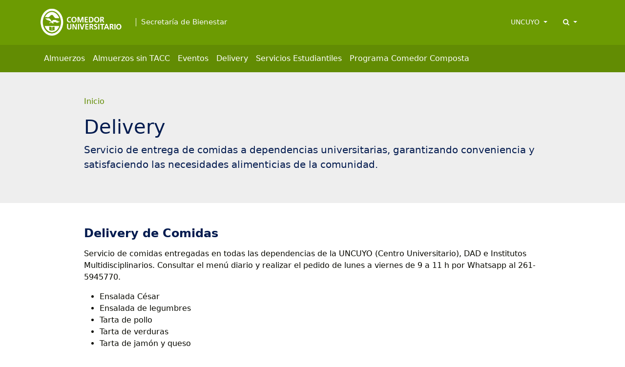

--- FILE ---
content_type: text/html; charset=UTF-8
request_url: https://comedor.uncuyo.edu.ar/delivery
body_size: 6864
content:
<!DOCTYPE html>
<html lang="es">
<head>
<meta charset="utf-8">
<meta name="viewport" content="width=device-width, initial-scale=1">
<title>Delivery - Comedor Universitario</title>
<meta name="description" content="Servicio de entrega de comidas a dependencias universitarias, garantizando conveniencia y satisfaciendo las necesidades alimenticias de la comunidad." />
<meta name="keywords" content="universidad, nacional, cuyo, argentina, mendoza, educación, estudios, investigación, facultades, facultad, universidad, carreras, grado, posgrado" />
<meta name="author" content="Comedor Universitario">
<meta name="robots" content="index,follow" />
<link rel="canonical" href="https://comedor.uncuyo.edu.ar/delivery" />
<!-- Open Graph data -->
<meta property="og:site_name" content="Comedor Universitario" />
<meta property="og:title" content="Delivery" />
<meta property="og:description" content="Servicio de entrega de comidas a dependencias universitarias, garantizando conveniencia y satisfaciendo las necesidades alimenticias de la comunidad." />
<meta property="og:url" content="https://comedor.uncuyo.edu.ar/delivery" />
<meta property="og:type" content="website" />
<meta property="fb:app_id" content="220667188060569" />
<!-- Twitter Share -->
<meta name="twitter:card" content="summary_large_image">
<meta name="twitter:site" content="Comedor Universitario">
<meta name="twitter:creator" content="Comedor Universitario">
<meta name="twitter:title" content="Delivery">
<meta name="twitter:description" content="Servicio de entrega de comidas a dependencias universitarias, garantizando conveniencia y satisfaciendo las necesidades alimenticias de la ...">
<!-- Favicons -->
<link rel="manifest" href="https://comedor.uncuyo.edu.ar/manifest.json">
<link rel="shortcut icon" href="https://prueba.uncuyo.edu.ar/modular_4/favicon.ico">
<link rel="icon" type="image/png" href="https://prueba.uncuyo.edu.ar/modular_4/favicon-32x32.png" sizes="32x32">
<link rel="icon" type="image/png" href="https://prueba.uncuyo.edu.ar/modular_4/favicon-16x16.png" sizes="16x16">
<link rel="apple-touch-icon" href="https://prueba.uncuyo.edu.ar/modular_4/apple-touch-icon.png" sizes="180x180">
<link rel="apple-touch-icon" href="https://prueba.uncuyo.edu.ar/modular_4/apple-touch-icon-57x57.png" sizes="57x57">
<link rel="apple-touch-icon" href="https://prueba.uncuyo.edu.ar/modular_4/apple-touch-icon-114x114.png" sizes="114x114" >
<link rel="apple-touch-icon" href="https://prueba.uncuyo.edu.ar/modular_4/apple-touch-icon-72x72.png" sizes="72x72">
<link rel="apple-touch-icon" href="https://prueba.uncuyo.edu.ar/modular_4/apple-touch-icon-144x144.png" sizes="144x144">
<link rel="apple-touch-icon" href="https://prueba.uncuyo.edu.ar/modular_4/apple-touch-icon-60x60.png" sizes="60x60">
<link rel="apple-touch-icon" href="https://prueba.uncuyo.edu.ar/modular_4/apple-touch-icon-120x120.png" sizes="120x120">
<link rel="apple-touch-icon" href="https://prueba.uncuyo.edu.ar/modular_4/apple-touch-icon-76x76.png" sizes="76x76">
<link rel="apple-touch-icon" href="https://prueba.uncuyo.edu.ar/modular_4/apple-touch-icon-152x152.png" sizes="152x152">
<link rel="apple-touch-icon" href="https://prueba.uncuyo.edu.ar/modular_4/apple-touch-icon-180x180.png" sizes="180x180">
<link rel="icon" type="image/png" href="https://prueba.uncuyo.edu.ar/modular_4/favicon-192x192.png" sizes="192x192">
<link rel="icon" type="image/png" href="https://prueba.uncuyo.edu.ar/modular_4/favicon-160x160.png" sizes="160x160">
<link rel="icon" type="image/png" href="https://prueba.uncuyo.edu.ar/modular_4/favicon-96x96.png" sizes="96x96">
<link rel="icon" type="image/png" href="https://prueba.uncuyo.edu.ar/modular_4/favicon-16x16.png" sizes="16x16">
<meta name="theme-color" content="#263238">
<meta name="msapplication-TileColor" content="#263238">
<meta name="msapplication-TileImage" content="https://prueba.uncuyo.edu.ar/modular_4/mstile-144x144.png"><link rel="stylesheet" href="https://prueba.uncuyo.edu.ar/modular_4/assets/bootstrap/css/bootstrap.min.css">
<script src="https://prueba.uncuyo.edu.ar/modular_4/assets/bootstrap/js/bootstrap.bundle.min.js"></script>
<link rel="stylesheet" href="https://prueba.uncuyo.edu.ar/modular_4/assets/font-awesome/css/font-awesome.min.css">
<!-- Estilos modular -->
<link rel="stylesheet" href="https://prueba.uncuyo.edu.ar/modular_4/assets/css/modular.css?v=65">
<style type="text/css">
:root{--body-color:#080800;--bs-primary:#628C03;--bs-primary-rgb:98,140,3;--bs-link-color:var(--bs-primary);--bs-link-hover-color:#4a6902;--bg-sitio:#6C9B02;--bg-nav:#628C03;--bg-light:#eeeeee;--bs-border-color-translucent:#e9e9e9}
body{color:var(--body-color)}
a{text-decoration:none}
.card{--bs-card-border-color:var(--bs-border-color-translucent)}
.list-group{--bs-list-group-border-color:var(--bs-border-color-translucent)}
.encabezado,.nav-cursos,.bg-light,.seccion:nth-of-type(even){background-color:var(--bg-light) !important}
.header_sitio,.footer,.footer_sitio{background-color:var(--bg-sitio) !important}
#navbar-ppal{background-color:var(--bg-nav) !important}
.card-header.bg-dark{background-color:var(--bg-nav) !important}
.card-color{background-color:var(--bg-light) !important;border-left:4px solid #6C9B02}
.seccion:nth-of-type(2n) .card-color{background-color:#ffffff !important}
.card-permanente{background-color:var(--bg-sitio) !important;border:0 none;color:#fff !important}
.card-permanente a,.card-permanente .text-muted{color:#fff !important}
.card-permanente a:hover{color:rgba(255,255,255,0.75) !important}
.card-impulso .card-header{background-color:var(--bg-sitio) !important;color:#fff !important}
.footer a{color:#fff !important}
#navbar-ppal a.nav-link{color:rgba(255,255,255,1)}
#navbar-ppal a.nav-link:hover{color:rgba(255,255,255,0.75)}
.btn-primary{--bs-btn-color:#fff;--bs-btn-bg:var(--bs-primary);--bs-btn-border-color:var(--bs-primary);--bs-btn-hover-color:#fff;--bs-btn-hover-bg:var(--bs-link-hover-color);--bs-btn-hover-border-color:var(--bs-link-hover-color);--bs-btn-active-color:#fff;--bs-btn-active-bg:var(--bs-link-hover-color);--bs-btn-active-border-color:var(--bs-link-hover-color);--bs-btn-disabled-color:#fff;--bs-btn-disabled-bg:var(--bs-primary);--bs-btn-disabled-border-color:var(--bs-primary)}
.btn-gray{--bs-btn-color:000000;--bs-btn-bg:transparent;--bs-btn-border-color:595959;--bs-btn-hover-color:#fff;--bs-btn-hover-bg:var(--bs-link-hover-color);--bs-btn-hover-border-color:var(--bs-link-hover-color);--bs-btn-active-color:#fff;--bs-btn-active-bg:var(--bs-link-hover-color);--bs-btn-active-border-color:var(--bs-link-hover-color);--bs-btn-disabled-color:#fff;--bs-btn-disabled-bg:000000;--bs-btn-disabled-border-color:000000}
.nav-pills{--bs-nav-pills-link-active-color:#fff;--bs-nav-pills-link-active-bg:var(--bs-primary)}
.form-check-input:checked{background-color:var(--bs-primary);border-color:var(--bs-primary)}
.form-check-input:checked{background-color:var(--bs-primary);border-color:var(--bs-primary)}
.list-group{--bs-list-group-active-bg:var(--bs-primary);--bs-list-group-active-border-color:var(--bs-primary)}
.pagination{--bs-pagination-padding-x:0.75rem;--bs-pagination-padding-y:0.375rem;--bs-pagination-font-size:1rem;--bs-pagination-color:var(--bs-primary);--bs-pagination-bg:#fff;--bs-pagination-border-width:1px;--bs-pagination-border-color:rgba(0,0,0,0.175);--bs-pagination-border-radius:0.375rem;--bs-pagination-hover-color:var(--bs-link-hover-color);--bs-pagination-hover-bg:#e9ecef;--bs-pagination-hover-border-color:rgba(0,0,0,0.175);--bs-pagination-focus-color:var(--bs-link-hover-color);--bs-pagination-focus-bg:#e9ecef;--bs-pagination-focus-box-shadow:0 0 0 0.25rem rgba(13,110,253,0.25);--bs-pagination-active-color:#fff;--bs-pagination-active-bg:var(--bs-primary);--bs-pagination-active-border-color:var(--bs-primary);--bs-pagination-disabled-color:#6c757d;--bs-pagination-disabled-bg:#fff;--bs-pagination-disabled-border-color:#dee2e6;display:flex;padding-left:0;list-style:none;padding:1rem 0}
.pagination li a.page{position:relative;display:block;padding:var(--bs-pagination-padding-y) var(--bs-pagination-padding-x);font-size:var(--bs-pagination-font-size);color:var(--bs-pagination-color);text-decoration:none;background-color:var(--bs-pagination-bg);border:var(--bs-pagination-border-width) solid var(--bs-pagination-border-color);transition:color 0.15s ease-in-out,background-color 0.15s ease-in-out,border-color 0.15s ease-in-out,box-shadow 0.15s ease-in-out}
@media (prefers-reduced-motion:reduce){
.pagination li a.page{transition:none}
}
.pagination li a.page:hover{z-index:2;color:var(--bs-pagination-hover-color);background-color:var(--bs-pagination-hover-bg);border-color:var(--bs-pagination-hover-border-color)}
.pagination li a.page:focus{z-index:3;color:var(--bs-pagination-focus-color);background-color:var(--bs-pagination-focus-bg);outline:0;box-shadow:var(--bs-pagination-focus-box-shadow)}
.pagination li a.page.active,.active > .pagination li a.page{z-index:3;color:var(--bs-pagination-active-color);background-color:var(--bs-pagination-active-bg);border-color:var(--bs-pagination-active-border-color)}
.pagination li:not(:first-child) .page{margin-left:-1px}
.pagination li:first-child .page{border-top-left-radius:var(--bs-pagination-border-radius);border-bottom-left-radius:var(--bs-pagination-border-radius)}
.pagination li:last-child .page{border-top-right-radius:var(--bs-pagination-border-radius);border-bottom-right-radius:var(--bs-pagination-border-radius)}</style>
<script src="https://prueba.uncuyo.edu.ar/modular_4/assets/js/jquery-1.11.0.min.js"></script>
<script src="https://prueba.uncuyo.edu.ar/modular_4/assets/js/list.min.js"></script>
<!-- Select 2 -->
<link rel="stylesheet" href="https://prueba.uncuyo.edu.ar/modular_4/assets/select2/select2.css">
<link rel="stylesheet" href="https://prueba.uncuyo.edu.ar/modular_4/assets/select2/select2-bootstrap.css">
<script src="https://prueba.uncuyo.edu.ar/modular_4/assets/select2/select2.min.js"></script>
<script src="https://prueba.uncuyo.edu.ar/modular_4/assets/select2/select2_locale_es.js"></script>
<script>
$(document).ready(function() {
    // IFRAMES PARA VIDEOS
    $("iframe.video_youtube").each(function() {
        ancho_div = $(this).parent().width();
        //PROPORCION 16:9
        alto_div = Math.round(ancho_div / 1.777);
        $(this).width(ancho_div);
        $(this).height(alto_div);
    });
    $("iframe.video_twitch").each(function() {
        ancho_div = $(this).parent().width();
        //PROPORCION 16:9
        alto_div = Math.round(ancho_div / 1.777);
        $(this).width(ancho_div);
        $(this).height(alto_div);
    });
    $('div.tableauPlaceholder').css('width', '100%');
    $('object.tableauViz').css('width', '100%');

    $(".select2").select2();
    $(".select2_optativo").select2({
        allowClear: true
    });
    // DESPLIEGA BUSCADOR
    $('[data-toggle=search-form]').click(function() {
        $("#buscador").slideToggle(300);
        $('#buscador').toggleClass('open');
        $('#buscador .search').focus();
        $('html').toggleClass('search-form-open');
    });
    $('[data-toggle=search-form-close]').click(function() {
        $('#buscador').removeClass('open');
        $('html').removeClass('search-form-open');
    });
    $('#buscador .search').keypress(function( event ) {
        if($(this).val() == "Search") $(this).val("");
    });
    $('.search-close').click(function(event) {
        $('#buscador').removeClass('open');
        $('html').removeClass('search-form-open');
    });
    // FIN DESPLIEGA BUSCADOR
});
// Pop up
function popup(Site) {
    window.open(Site, 'Comedor Universitario', 'toolbar=no,statusbar=no,location=no,scrollbars=no,resizable=no,width=310,height=167');
}
// Prender titulo
function prenderTitulo(modulo_id) {
    $("#editarTitulo_" + modulo_id).toggle();
}
/*
// Ajusta el tamaño del iframe al del contenido
// No funciona con contenidos iframe de distinto servidor
*/
function resizeIframe(iframe) {
    iframe.height = iframe.contentWindow.document.body.scrollHeight + 20 + "px";
}
</script>        <!-- Global site tag (gtag.js) - Google Analytics -->
      <script async src="https://www.googletagmanager.com/gtag/js?id=G-XHP4V69DGY"></script>
      <script>
        window.dataLayer = window.dataLayer || [];
        function gtag(){dataLayer.push(arguments);}
        gtag('js', new Date());
        gtag('config', 'G-XHP4V69DGY');
      </script>
      <!-- Fin Global site tag (gtag.js) - Google Analytics -->
  </head>
<body class="sitio_comedor c-post m-index pg-delivery">
<!-- Links para accesibilidad -->
<a class="sr-only" href="#marco" title="ir al contenido" aria-label="Saltar a contenido principal">Saltar a contenido principal</a>
<!-- Header nav -->
<!-- Encabezado sitio -->
<header id="navbar-original" class="d-none d-md-block navbar-dark bg-dark header_sitio py-3">
    <div class="container">
        <div class="row align-items-center">
            <div class="col">
                <div class="row align-items-center">
                                            <div class="col-auto">
                            <a style="display:block;" class="header_logo" href="https://comedor.uncuyo.edu.ar/">
                                <img style="max-height:60px" class="img-fluid" src="https://comedor.uncuyo.edu.ar/images/914e2587f61e7b3e6e0a1483a019317f.png" alt="imagen Comedor Universitario" />
                            </a>
                        </div>
                                                                <div class="col-5 col-md-6 col-lg-5 col-xl-4 col-xxl-3">
                            <a style="display:block; padding-left:10px; border-left: 1px solid #fff; line-height:17px; font-size:15px" class="link-light" href="https://www.uncuyo.edu.ar/secretaria/bienestar">
                                Secretaría de Bienestar                            </a>
                        </div>
                                    </div>
            </div>
            <div class="col-auto accesos-header">
                <nav class="small">
    <ul class="nav justify-content-end">
                    <li class="nav-item">
                <div class="dropdown">
                    <a class="nav-link link-light dropdown-toggle" type="button" data-bs-toggle="dropdown" aria-expanded="false">
                        UNCUYO
                    </a>
                    <ul class="dropdown-menu dropdown-menu-end">
                                        <li><a class="dropdown-item" href="https://www.uncuyo.edu.ar">UNCUYO</a></li>
                                        <li><a class="dropdown-item" href="https://www.uncuyo.edu.ar/uacademicas">Facultades | Escuelas | Institutos</a></li>
                                        <li><a class="dropdown-item" href="https://www.uncuyo.edu.ar/secretarias">Secretarías</a></li>
                                        <li><a class="dropdown-item" href="https://www.uncuyo.edu.ar/servicios">Servicios</a></li>
                                        <li><a class="dropdown-item" href="https://www.uncuyo.edu.ar/programas">Programas</a></li>
                                        <li><a class="dropdown-item" href="https://www.uncuyo.edu.ar/proyectos">Proyectos</a></li>
                                        <li><a class="dropdown-item" href="https://www.uncuyo.edu.ar/becas">Becas</a></li>
                                        <li><a class="dropdown-item" href="https://licitaciones.uncuyo.edu.ar">Licitaciones</a></li>
                                        </ul>
                </div>
            </li>
                <!-- Buscador -->
        <li class="nav-item">
            <div class="dropdown">
                <a class="nav-link link-light dropdown-toggle" type="button" data-bs-toggle="dropdown" aria-expanded="false">
                    <i class="fa fa-search"></i> <span class="d-none">Buscar</span>
                </a>
                <div class="dropdown-menu dropdown-menu-end" style="width: 500px;">
                    <form method="get" action="https://comedor.uncuyo.edu.ar/buscar/index" class="p-2">
                        <label for="terminos" class="d-none">Buscar</label>
                        <div class="input-group">
                            <input type="text" class="form-control" placeholder="Buscar" name="terminos" id="terminos" value="">
                            <button class="btn btn-primary" type="submit" id="boton_buscar"><i class="fa fa-search"></i> <span class="d-none">Buscar</span></button>
                        </div><!-- /input-group -->
                    </form>
                </div>
            </div>
        </li>
    </ul>
</nav>                            </div><!-- col -->
        </div><!--  row-->
    </div><!-- container -->
</header><!-- Navegación -->
<nav id="navbar-ppal" class="navbar navbar-dark bg-dark navbar-expand-lg" data-bs-theme="dark">
    <div class="container" >
        <a href="https://comedor.uncuyo.edu.ar/" class="navbar-brand d-md-none" style="white-space: normal;font-size: 13px; line-height:1 !important; font-weight:600;">
            Comedor Universitario        </a>
        <button class="navbar-toggler" type="button" data-bs-toggle="collapse" data-bs-target="#navbarUncuyo" aria-controls="navbarUncuyo" aria-expanded="false" aria-label="Toggle navigation">
            <span class="navbar-toggler-icon"></span>
        </button>
        <div class="collapse navbar-collapse" id="navbarUncuyo">
            <div class="py-2 d-md-none">
                <form method="get" action="https://comedor.uncuyo.edu.ar/buscar/index" class="py-2">
                    <label for="terminos" class="d-none">Buscar</label>
                    <div class="input-group">
                        <input type="text" class="form-control border-0" placeholder="Buscar" name="terminos" id="terminos" value="">
                        <button class="btn btn-light border-0" type="submit" id="boton_buscar"><i class="fa fa-search"></i> <span class="d-none">Buscar</span></button>
                    </div><!-- /input-group -->
                </form>
            </div>
            <ul class="navbar-nav me-auto mb-2 mb-lg-0">
                                                            <li class="nav-item text-nowrap"><a class="nav-link" href="https://comedor.uncuyo.edu.ar/almuerzos">Almuerzos</a></li>
                                                                                <li class="nav-item text-nowrap"><a class="nav-link" href="https://comedor.uncuyo.edu.ar/almuerzos-sin-tacc">Almuerzos sin TACC</a></li>
                                                                                <li class="nav-item text-nowrap"><a class="nav-link" href="https://comedor.uncuyo.edu.ar/catering">Eventos</a></li>
                                                                                <li class="nav-item text-nowrap"><a class="nav-link" href="https://comedor.uncuyo.edu.ar/delivery">Delivery</a></li>
                                                                                <li class="nav-item text-nowrap"><a class="nav-link" href="https://comedor.uncuyo.edu.ar/servicios-estudiantiles">Servicios Estudiantiles</a></li>
                                                                                <li class="nav-item text-nowrap"><a class="nav-link" href="https://comedor.uncuyo.edu.ar/programa-comedor-composta">Programa Comedor Composta</a></li>
                                                </ul>
        </div>
    </div>
</nav>
<main>
        <div class="encabezado bg-light py-5 post_tipo_servicio">
        <div class="container contenedor_columna">
            <div class="col-12">
                <nav style="--bs-breadcrumb-divider: url(&#34;data:image/svg+xml,%3Csvg xmlns='http://www.w3.org/2000/svg' width='8' height='8'%3E%3Cpath d='M2.5 0L1 1.5 3.5 4 1 6.5 2.5 8l4-4-4-4z' fill='%236c757d'/%3E%3C/svg%3E&#34;);" aria-label="breadcrumb"><ol class="breadcrumb"><li class="breadcrumb-item" aria-current="page"><a href="https://comedor.uncuyo.edu.ar/" >Inicio</a></li></ol></nav>            </div>
        </div>
        <div class="container contenedor_columna">
            <div class="row justify-content-center">
                <div class="col-12">
                    <h1 class="encabezado_titulo">Delivery</h1>
                                            <p class="lead">Servicio de entrega de comidas a dependencias universitarias, garantizando conveniencia y satisfaciendo las necesidades alimenticias de la comunidad.</p>
                    
                 
                        <div class="encabezado_metainfo small d-flex">
                                                                    
                    
                </div>
                </div>
                            </div>
        </div>
    </div>
<div class="py-5 contenedor">
    <div class="container contenedor_columna">
        <div class="row justify-content-center">
            <div class="col-md-12" id="contenido">
                <div class="post_texto">
    <h2>Delivery de Comidas</h2>

<p>Servicio de comidas&nbsp;entregadas en todas las dependencias de la UNCUYO&nbsp;(Centro Universitario), DAD e Institutos Multidisciplinarios. Consultar el menú diario y realizar el pedido&nbsp;de lunes a viernes de 9&nbsp;a 11 h por Whatsapp al 261- 5945770.&nbsp;</p>

<ul>
	<li>Ensalada César</li>
	<li>Ensalada de legumbres</li>
	<li>Tarta de pollo</li>
	<li>Tarta de verduras</li>
	<li>Tarta de jamón y queso</li>
	<li>Lasagna</li>
	<li>Milanesa a la napolitana con puré de papas</li>
	<li>Menú del comedor</li>
</ul>

<p>Los ingredientes de las ensaladas y tartas pueden variar según&nbsp;las verduras de estación.<br />
Formas de&nbsp;pago:&nbsp;efectivo o mercado pago con código QR. (consultar precios por whatsapp)</p>
</div>
<!-- Modulos -->
            </div>
        </div>
            </div>
</div></main>
<footer class="footer bg-dark text-light">
    <!-- footer padre -->
<div class="container py-5">
    <h2 class="footer_titulo h4"><a class="link-light" href="https://comedor.uncuyo.edu.ar/" title="ir a Comedor Universitario">Comedor Universitario</a></h2>
        <p>
        <a class="link-light" href="https://www.uncuyo.edu.ar/secretaria/bienestar">
            <b>Secretaría de Bienestar</b>
        </a>
    </p>
        <div class="row">
        <div class="col-md-6 col-sm-12">
            <p>Centro Universitario, Mendoza <br />
Desayunos: lunes a viernes de 9 a 11 h <br />
Almuerzos: lunes a viernes de 12 a 14.30 h<br/>
Delivery dependencias de la UNCUYO (Centro Universitario), DAD e Institutos Multidisciplinarios<br /><small>Consultas y pedidos de lunes a viernes de 9 a 11 h</small><br /><br /><a class="btn btn-primary" href="https://wa.me/+5492615945770?text=Hola%21%20Quiero%20hacer%20una%20consulta%20o%20pedido.">Whatsapp 261 594 5770</a></p></p>
                                    <div class="mb-3">
                        
            
                                <p>Tel: <a href="tel:+542614135000">+54 261 4135000</a>
           Int: <a href="tel:+542614135000#4088">4088</a>
        </p>
                                           
                    
                                <p>Tel: <a href="tel:+542614494088">+54 261 4494088</a>
          </p>
                                                        </div>
                                
<div class="mb-3 d-grid gap-2 d-md-block">
            <a class="link-light me-2 btn-redes" href="https://www.facebook.com/secretariabienestaruncuyo" target="_blank" title="Facebook">
        <i class="fa fa-facebook fa-fw"></i> <small>Facebook</small>    </a>
                <a class="link-light me-2 btn-redes" href="https://twitter.com/BienestarUNCuyo" target="_blank" title="Twitter">
        <i class="fa fa-twitter fa-fw"></i> <small>Twitter</small>    </a>
                <a class="link-light me-2 btn-redes" href="https://www.youtube.com/channel/UCnFDmXLdxgugXM-O56THmiQ" target="_blank" title="Youtube">
        <i class="fa fa-youtube fa-fw"></i> <small>Youtube</small>    </a>
                        <a class="link-light me-2 btn-redes" href="https://www.instagram.com/bienestaruncuyo" target="_blank" title="Instagram">
        <i class="fa fa-instagram fa-fw"></i> <small>Instagram</small>    </a>
        </div>

        </div><!-- col -->
        <div class="col-md-6 col-sm-12">
                        <div class="row">
                                <div class="col-md-4 col-6">
                    <ul class="list-unstyled">
                                                <li class="mb-2"><i class="fa-li fa fa-angle-right"></i> <a class="link-light" href="https://comedor.uncuyo.edu.ar/contacto" title="ir a Contacto">Contacto</a></li>
                                                <li class="mb-2"><i class="fa-li fa fa-angle-right"></i> <a class="link-light" href="https://comedor.uncuyo.edu.ar/guia_contactos" title="ir a Guía de contactos">Guía de contactos</a></li>
                                            </ul>
                </div><!-- col -->
                                <div class="col-md-4 col-6">
                    <ul class="list-unstyled">
                                                <li class="mb-2"><i class="fa-li fa fa-angle-right"></i> <a class="link-light" href="https://comedor.uncuyo.edu.ar/mapa_sitio" title="ir a Mapa del sitio">Mapa del sitio</a></li>
                                                <li class="mb-2"><i class="fa-li fa fa-angle-right"></i> <a class="link-light" href="https://www.uncuyo.edu.ar/bienestar/estudiantes/defensoria" title="ir a Defensoría Estudiantil">Defensoría Estudiantil</a></li>
                                            </ul>
                </div><!-- col -->
                            </div>
                    </div>
    </div><!-- row -->
</div><!-- Footer Uncuyo-->

<div class="post-footer py-2">
    <div class="container">
        <div class="row align-items-center">
                        <div class="col-md-6 col-sm-12">
                <a href="https://www.uncuyo.edu.ar">
                    <img src="https://prueba.uncuyo.edu.ar/modular_4/images/uncuyo/marca-claro.svg" alt="Logo UNCUYO">
                </a>
            </div>
                        <div class="col">
                <div class="small text-end"><a class="link-light" href="https://comedor.uncuyo.edu.ar/admin/login">Login</a>&nbsp;&nbsp;&nbsp;&nbsp;<a class="link-light" href="https://comedor.uncuyo.edu.ar/rss" title="RSS de Noticias">RSS</a></div>
            </div>
        </div>
        <p class="small">Desarrollado por <a class="link-light" href="https://cicunc.uncuyo.edu.ar/">CICUNC</a></p>
    </div>
</div>




</footer>
</body>
</html>

--- FILE ---
content_type: application/javascript
request_url: https://prueba.uncuyo.edu.ar/modular_4/assets/select2/select2_locale_es.js
body_size: 1075
content:
/**
 * Select2 Spanish translation
 */
(function ($) {
    "use strict";

    $.fn.select2.locales['es'] = {
    	formatMatches: function (matches) { if (matches === 1) { return "Un resultado disponible, presione enter para seleccionarlo."; } return matches + " resultados disponibles, use las teclas de dirección para navegar."; },
        formatNoMatches: function () { return "No se encontraron resultados"; },
        formatInputTooShort: function (input, min) { var n = min - input.length; return "Por favor, introduzca " + n + " car" + (n == 1? "ácter" : "acteres"); },
        formatInputTooLong: function (input, max) { var n = input.length - max; return "Por favor, elimine " + n + " car" + (n == 1? "ácter" : "acteres"); },
        formatSelectionTooBig: function (limit) { return "Sólo puede seleccionar " + limit + " elemento" + (limit == 1 ? "" : "s"); },
        formatLoadMore: function (pageNumber) { return "Cargando más resultados…"; },
        formatSearching: function () { return "Buscando…"; },
        formatAjaxError: function() { return "La carga falló"; }
    };

    $.extend($.fn.select2.defaults, $.fn.select2.locales['es']);
})(jQuery);
